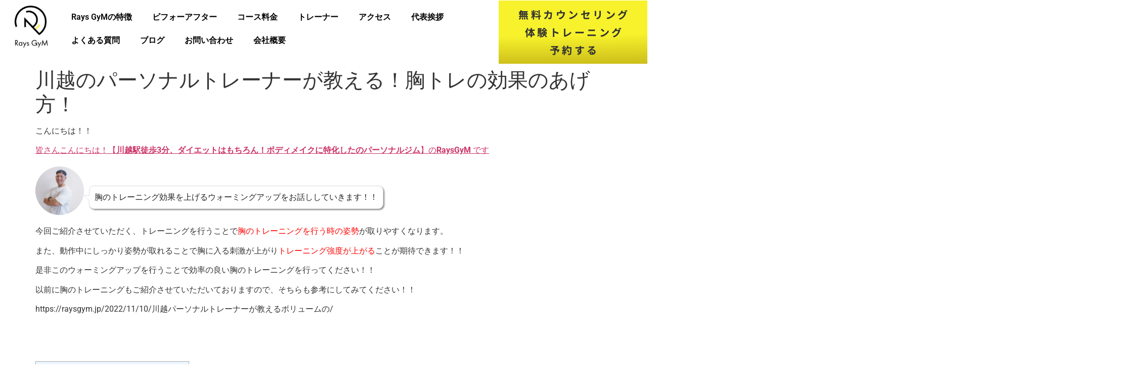

--- FILE ---
content_type: text/css
request_url: https://raysgym.jp/wp-content/cache/autoptimize/css/autoptimize_single_f12a893959010439a8a2009f6858cbd0.css?ver=1755075597
body_size: 1703
content:
.elementor-25019 .elementor-element.elementor-element-55b02ab{--display:flex;--min-height:0px;--flex-direction:row;--container-widget-width:initial;--container-widget-height:100%;--container-widget-flex-grow:1;--container-widget-align-self:stretch;--flex-wrap-mobile:wrap;--justify-content:flex-start;--gap:0px 0px;--row-gap:0px;--column-gap:0px;--padding-top:1px;--padding-bottom:1px;--padding-left:1px;--padding-right:1px}.elementor-25019 .elementor-element.elementor-element-55b02ab:not(.elementor-motion-effects-element-type-background),.elementor-25019 .elementor-element.elementor-element-55b02ab>.elementor-motion-effects-container>.elementor-motion-effects-layer{background-color:#fff}.elementor-25019 .elementor-element.elementor-element-fd15b17{--display:flex;--flex-direction:column;--container-widget-width:calc((1 - var(--container-widget-flex-grow))*100%);--container-widget-height:initial;--container-widget-flex-grow:0;--container-widget-align-self:initial;--flex-wrap-mobile:wrap;--justify-content:center;--align-items:center;--margin-top:0px;--margin-bottom:0px;--margin-left:10px;--margin-right:0px}.elementor-25019 .elementor-element.elementor-element-fd15b17.e-con{--flex-grow:0;--flex-shrink:0}.elementor-25019 .elementor-element.elementor-element-66bd976{text-align:center}.elementor-25019 .elementor-element.elementor-element-126ee77{--display:flex;--flex-direction:column;--container-widget-width:100%;--container-widget-height:initial;--container-widget-flex-grow:0;--container-widget-align-self:initial;--flex-wrap-mobile:wrap;--justify-content:center}.elementor-25019 .elementor-element.elementor-element-126ee77.e-con{--flex-grow:0;--flex-shrink:0}.elementor-25019 .elementor-element.elementor-element-4aa2d90.elementor-element{--align-self:center}.elementor-25019 .elementor-element.elementor-element-4aa2d90 .elementor-menu-toggle{margin:0 auto}.elementor-25019 .elementor-element.elementor-element-4aa2d90 .elementor-nav-menu .elementor-item{font-family:var(--e-global-typography-primary-font-family),Sans-serif;font-weight:var(--e-global-typography-primary-font-weight)}.elementor-25019 .elementor-element.elementor-element-4aa2d90 .elementor-nav-menu--main .elementor-item{color:#000;fill:#000}.elementor-25019 .elementor-element.elementor-element-1ee53fe{--display:flex;--min-height:17px;--flex-direction:column;--container-widget-width:calc((1 - var(--container-widget-flex-grow))*100%);--container-widget-height:initial;--container-widget-flex-grow:0;--container-widget-align-self:initial;--flex-wrap-mobile:wrap;--justify-content:center;--align-items:flex-start}.elementor-25019 .elementor-element.elementor-element-1ee53fe:not(.elementor-motion-effects-element-type-background),.elementor-25019 .elementor-element.elementor-element-1ee53fe>.elementor-motion-effects-container>.elementor-motion-effects-layer{background-color:transparent;background-image:radial-gradient(at top left,#f7f22c 40%,#ad990e 95%)}.elementor-25019 .elementor-element.elementor-element-1ee53fe.e-con{--flex-grow:0;--flex-shrink:0}.elementor-25019 .elementor-element.elementor-element-9dfc440{width:var(--container-widget-width,22.265%);max-width:22.265%;--container-widget-width:22.265%;--container-widget-flex-grow:0;text-align:center}.elementor-25019 .elementor-element.elementor-element-9dfc440.elementor-element{--flex-grow:0;--flex-shrink:0}.elementor-25019 .elementor-element.elementor-element-9dfc440 .elementor-heading-title{font-family:"Noto Sans JP",Sans-serif;font-size:20px;font-weight:700;line-height:35px;letter-spacing:4.5px;word-spacing:8px;-webkit-text-stroke-color:#000;stroke:#000;text-shadow:0px 0px 0px rgba(0,0,0,.3)}.elementor-25019 .elementor-element.elementor-element-a7b593f{--display:flex;--flex-direction:row;--container-widget-width:initial;--container-widget-height:100%;--container-widget-flex-grow:1;--container-widget-align-self:stretch;--flex-wrap-mobile:wrap;--gap:0px 0px;--row-gap:0px;--column-gap:0px}.elementor-25019 .elementor-element.elementor-element-a7b593f:not(.elementor-motion-effects-element-type-background),.elementor-25019 .elementor-element.elementor-element-a7b593f>.elementor-motion-effects-container>.elementor-motion-effects-layer{background-color:#fff}.elementor-25019 .elementor-element.elementor-element-e7dd4f0{--display:flex;--flex-direction:column;--container-widget-width:100%;--container-widget-height:initial;--container-widget-flex-grow:0;--container-widget-align-self:initial;--flex-wrap-mobile:wrap}.elementor-25019 .elementor-element.elementor-element-e7dd4f0.e-con{--flex-grow:0;--flex-shrink:0}.elementor-25019 .elementor-element.elementor-element-5f753e3{--display:flex;--flex-direction:column;--container-widget-width:100%;--container-widget-height:initial;--container-widget-flex-grow:0;--container-widget-align-self:initial;--flex-wrap-mobile:wrap}.elementor-25019 .elementor-element.elementor-element-5f753e3:not(.elementor-motion-effects-element-type-background),.elementor-25019 .elementor-element.elementor-element-5f753e3>.elementor-motion-effects-container>.elementor-motion-effects-layer{background-color:transparent;background-image:linear-gradient(180deg,#f7f22c 0%,#fff9cb 100%)}.elementor-25019 .elementor-element.elementor-element-5f753e3.e-con{--flex-grow:0;--flex-shrink:0}.elementor-25019 .elementor-element.elementor-element-084e961 .elementor-heading-title{font-family:"Noto Sans JP",Sans-serif;font-weight:700;-webkit-text-stroke-color:#000;stroke:#000;text-shadow:0px 0px 3px rgba(0,0,0,.3)}.elementor-25019 .elementor-element.elementor-element-8e47a86{--display:flex;--flex-direction:column;--container-widget-width:100%;--container-widget-height:initial;--container-widget-flex-grow:0;--container-widget-align-self:initial;--flex-wrap-mobile:wrap}.elementor-25019 .elementor-element.elementor-element-8e47a86.e-con{--flex-grow:0;--flex-shrink:0}.elementor-25019 .elementor-element.elementor-element-bec6923 .elementor-menu-toggle{margin:0 auto}.elementor-25019 .elementor-element.elementor-element-bec6923 .elementor-nav-menu .elementor-item{font-family:"Noto Sans JP",Sans-serif;font-weight:800}.elementor-25019 .elementor-element.elementor-element-bec6923 .elementor-nav-menu--dropdown{background-color:#FFFBDFD9}.elementor-25019 .elementor-element.elementor-element-bec6923 .elementor-nav-menu--dropdown .elementor-item,.elementor-25019 .elementor-element.elementor-element-bec6923 .elementor-nav-menu--dropdown .elementor-sub-item{font-weight:500;font-style:italic}.elementor-25019 .elementor-element.elementor-element-bec6923 .elementor-nav-menu--main .elementor-nav-menu--dropdown,.elementor-25019 .elementor-element.elementor-element-bec6923 .elementor-nav-menu__container.elementor-nav-menu--dropdown{box-shadow:-7px 0px 26px 0px rgba(237.6546875,235.5319684103261,140.00960937500003,.65)}.elementor-theme-builder-content-area{height:400px}.elementor-location-header:before,.elementor-location-footer:before{content:"";display:table;clear:both}@media(max-width:1024px){.elementor-25019 .elementor-element.elementor-element-fd15b17{--justify-content:center}}@media(min-width:768px){.elementor-25019 .elementor-element.elementor-element-55b02ab{--width:100%}.elementor-25019 .elementor-element.elementor-element-fd15b17{--width:100px}.elementor-25019 .elementor-element.elementor-element-126ee77{--width:68.43%}.elementor-25019 .elementor-element.elementor-element-1ee53fe{--width:100%}.elementor-25019 .elementor-element.elementor-element-e7dd4f0{--width:25%}.elementor-25019 .elementor-element.elementor-element-5f753e3{--width:50%}.elementor-25019 .elementor-element.elementor-element-8e47a86{--width:25%}}@media(max-width:767px){.elementor-25019 .elementor-element.elementor-element-fd15b17{--width:51px}.elementor-25019 .elementor-element.elementor-element-126ee77{--width:93px}.elementor-25019 .elementor-element.elementor-element-1ee53fe{--width:134px}.elementor-25019 .elementor-element.elementor-element-a7b593f{--width:500px;--min-height:0px;--flex-direction:row;--container-widget-width:initial;--container-widget-height:100%;--container-widget-flex-grow:1;--container-widget-align-self:stretch;--flex-wrap-mobile:wrap;--justify-content:space-around;--border-radius:0px;--margin-top:0px;--margin-bottom:0px;--margin-left:0px;--margin-right:0px;--padding-top:0px;--padding-bottom:0px;--padding-left:0px;--padding-right:0px}.elementor-25019 .elementor-element.elementor-element-a7b593f.e-con{--align-self:center}.elementor-25019 .elementor-element.elementor-element-e7dd4f0{--width:20%;--min-height:0px;--justify-content:center;--align-items:center;--container-widget-width:calc((1 - var(--container-widget-flex-grow))*100%)}.elementor-25019 .elementor-element.elementor-element-be2d1c7>.elementor-widget-container{margin:0;padding:0}.elementor-25019 .elementor-element.elementor-element-be2d1c7.elementor-element{--align-self:center}.elementor-25019 .elementor-element.elementor-element-be2d1c7{text-align:center}.elementor-25019 .elementor-element.elementor-element-be2d1c7 img{width:100%;max-width:100%}.elementor-25019 .elementor-element.elementor-element-5f753e3{--width:210px;--min-height:80px;--justify-content:center;--align-items:center;--container-widget-width:calc((1 - var(--container-widget-flex-grow))*100%)}.elementor-25019 .elementor-element.elementor-element-5f753e3:not(.elementor-motion-effects-element-type-background),.elementor-25019 .elementor-element.elementor-element-5f753e3>.elementor-motion-effects-container>.elementor-motion-effects-layer{background-color:transparent;background-image:linear-gradient(29deg,#f7f22c 50%,#fff9cb 86%)}.elementor-25019 .elementor-element.elementor-element-5f753e3.e-con{--align-self:center}.elementor-25019 .elementor-element.elementor-element-084e961.elementor-element{--align-self:center}.elementor-25019 .elementor-element.elementor-element-084e961{text-align:center}.elementor-25019 .elementor-element.elementor-element-084e961 .elementor-heading-title{font-size:14px;line-height:1.5em;letter-spacing:3px}.elementor-25019 .elementor-element.elementor-element-8e47a86{--width:86px;--justify-content:center;--align-items:center;--container-widget-width:calc((1 - var(--container-widget-flex-grow))*100%)}.elementor-25019 .elementor-element.elementor-element-bec6923 .e--pointer-framed .elementor-item:before{border-width:0}.elementor-25019 .elementor-element.elementor-element-bec6923 .e--pointer-framed.e--animation-draw .elementor-item:before{border-width:0}.elementor-25019 .elementor-element.elementor-element-bec6923 .e--pointer-framed.e--animation-draw .elementor-item:after{border-width:0}.elementor-25019 .elementor-element.elementor-element-bec6923 .e--pointer-framed.e--animation-corners .elementor-item:before{border-width:0}.elementor-25019 .elementor-element.elementor-element-bec6923 .e--pointer-framed.e--animation-corners .elementor-item:after{border-width:0}.elementor-25019 .elementor-element.elementor-element-bec6923 .e--pointer-underline .elementor-item:after,.elementor-25019 .elementor-element.elementor-element-bec6923 .e--pointer-overline .elementor-item:before,.elementor-25019 .elementor-element.elementor-element-bec6923 .e--pointer-double-line .elementor-item:before,.elementor-25019 .elementor-element.elementor-element-bec6923 .e--pointer-double-line .elementor-item:after{height:0}.elementor-25019 .elementor-element.elementor-element-bec6923 .elementor-nav-menu--main .elementor-item{padding-left:0;padding-right:0;padding-top:0;padding-bottom:0}.elementor-25019 .elementor-element.elementor-element-bec6923{--e-nav-menu-horizontal-menu-item-margin:calc(1px/2);--nav-menu-icon-size:26px}.elementor-25019 .elementor-element.elementor-element-bec6923 .elementor-nav-menu--main:not(.elementor-nav-menu--layout-horizontal) .elementor-nav-menu>li:not(:last-child){margin-bottom:1px}.elementor-25019 .elementor-element.elementor-element-bec6923 .elementor-nav-menu--dropdown .elementor-item,.elementor-25019 .elementor-element.elementor-element-bec6923 .elementor-nav-menu--dropdown .elementor-sub-item{font-size:15px;letter-spacing:3px}.elementor-25019 .elementor-element.elementor-element-bec6923 .elementor-nav-menu--dropdown a{padding-left:100px;padding-right:100px;padding-top:11px;padding-bottom:11px}.elementor-25019 .elementor-element.elementor-element-bec6923 .elementor-nav-menu--main>.elementor-nav-menu>li>.elementor-nav-menu--dropdown,.elementor-25019 .elementor-element.elementor-element-bec6923 .elementor-nav-menu__container.elementor-nav-menu--dropdown{margin-top:38px !important}}

--- FILE ---
content_type: text/css
request_url: https://raysgym.jp/wp-content/cache/autoptimize/css/autoptimize_single_b5d861705cee0199ee9837fd8620dfd3.css?ver=1761208165
body_size: 735
content:
.elementor-25056 .elementor-element.elementor-element-0c7736f{--display:flex;--flex-direction:row;--container-widget-width:initial;--container-widget-height:100%;--container-widget-flex-grow:1;--container-widget-align-self:stretch;--flex-wrap-mobile:wrap;--gap:0px 0px;--row-gap:0px;--column-gap:0px}.elementor-25056 .elementor-element.elementor-element-0c7736f:not(.elementor-motion-effects-element-type-background),.elementor-25056 .elementor-element.elementor-element-0c7736f>.elementor-motion-effects-container>.elementor-motion-effects-layer{background-color:#000}.elementor-25056 .elementor-element.elementor-element-4b31fc1{--display:flex;--flex-direction:column;--container-widget-width:100%;--container-widget-height:initial;--container-widget-flex-grow:0;--container-widget-align-self:initial;--flex-wrap-mobile:wrap;--justify-content:center}.elementor-25056 .elementor-element.elementor-element-5ddc9fc img{width:30%}.elementor-25056 .elementor-element.elementor-element-ec96db5{--display:flex;--flex-direction:column;--container-widget-width:100%;--container-widget-height:initial;--container-widget-flex-grow:0;--container-widget-align-self:initial;--flex-wrap-mobile:wrap}.elementor-25056 .elementor-element.elementor-element-ee37e4f .elementor-repeater-item-2599a06.elementor-social-icon{background-color:#d625ce}.elementor-25056 .elementor-element.elementor-element-ee37e4f .elementor-repeater-item-2d716b8.elementor-social-icon{background-color:var(--e-global-color-accent)}.elementor-25056 .elementor-element.elementor-element-ee37e4f{--grid-template-columns:repeat(0,auto);--grid-column-gap:5px;--grid-row-gap:0px}.elementor-25056 .elementor-element.elementor-element-ee37e4f .elementor-widget-container{text-align:center}.elementor-25056 .elementor-element.elementor-element-3c3cd33{--display:flex;--flex-direction:column;--container-widget-width:100%;--container-widget-height:initial;--container-widget-flex-grow:0;--container-widget-align-self:initial;--flex-wrap-mobile:wrap;--overlay-opacity:.5}.elementor-25056 .elementor-element.elementor-element-3c3cd33:before,.elementor-25056 .elementor-element.elementor-element-3c3cd33>.elementor-background-video-container:before,.elementor-25056 .elementor-element.elementor-element-3c3cd33>.e-con-inner>.elementor-background-video-container:before,.elementor-25056 .elementor-element.elementor-element-3c3cd33>.elementor-background-slideshow:before,.elementor-25056 .elementor-element.elementor-element-3c3cd33>.e-con-inner>.elementor-background-slideshow:before,.elementor-25056 .elementor-element.elementor-element-3c3cd33>.elementor-motion-effects-container>.elementor-motion-effects-layer:before{--background-overlay:''}.elementor-25056 .elementor-element.elementor-element-3e85ef6 .elementor-menu-toggle{margin:0 auto;background-color:#000}.elementor-25056 .elementor-element.elementor-element-3e85ef6 .elementor-nav-menu--dropdown a,.elementor-25056 .elementor-element.elementor-element-3e85ef6 .elementor-menu-toggle{color:#000;fill:#000}.elementor-25056 .elementor-element.elementor-element-3e85ef6 .elementor-nav-menu--dropdown{background-color:#FFFBDFD9}.elementor-25056 .elementor-element.elementor-element-3e85ef6 .elementor-nav-menu--dropdown .elementor-item,.elementor-25056 .elementor-element.elementor-element-3e85ef6 .elementor-nav-menu--dropdown .elementor-sub-item{font-family:"Noto Sans JP",Sans-serif;font-weight:600}.elementor-25056 .elementor-element.elementor-element-3e85ef6 div.elementor-menu-toggle{color:#fff}.elementor-25056 .elementor-element.elementor-element-3e85ef6 div.elementor-menu-toggle svg{fill:#fff}.elementor-25056 .elementor-element.elementor-element-3e85ef6{--nav-menu-icon-size:30px}.elementor-theme-builder-content-area{height:400px}.elementor-location-header:before,.elementor-location-footer:before{content:"";display:table;clear:both}@media(max-width:1024px){.elementor-25056 .elementor-element.elementor-element-3c3cd33{--justify-content:center}.elementor-25056 .elementor-element.elementor-element-3e85ef6.elementor-element{--align-self:center}}@media(min-width:768px){.elementor-25056 .elementor-element.elementor-element-4b31fc1{--width:25%}.elementor-25056 .elementor-element.elementor-element-ec96db5{--width:50%}.elementor-25056 .elementor-element.elementor-element-3c3cd33{--width:25%}}